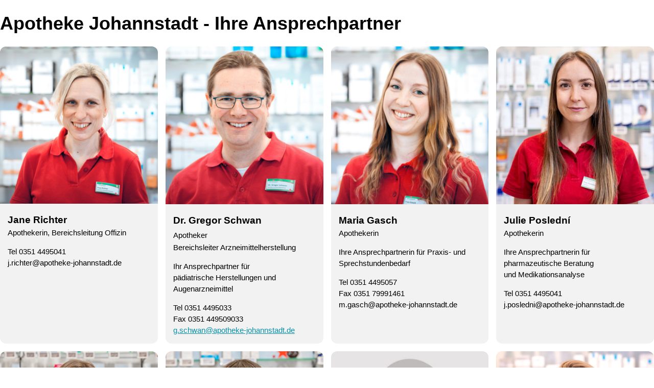

--- FILE ---
content_type: text/html; charset=UTF-8
request_url: https://www.apotheke-johannstadt.de/apotheke-ansprechpartner.html
body_size: 4059
content:
<!DOCTYPE html>
<html lang="de">
<head>
<meta http-equiv="Content-Type" content="text/html; charset=UTF-8">
<title>Ansprechpartner - Apotheke Johannstadt</title>
<base href="https://www.apotheke-johannstadt.de/">

<meta name="robots" content="noindex,follow">
<meta name="description" content="">
<meta name="keywords" content="">
<meta name="viewport" content="width=device-width,initial-scale=1.0">
<meta name="google-site-verification" content="nsVGqF_PxAURhPDIKdJAG9ZSyTeaO7gvSwUwWWNmdDQ" />

<link rel="shortcut icon" href="files/cto_layout/img/favicon.ico" type="image/x-icon" />
<link rel="apple-touch-icon" href="files/cto_layout/img/apple-touch-icon.png">

<!--[if lt IE 9]>
<script src="http://html5shiv.googlecode.com/svn/trunk/html5.js"></script>
<script src="files/cto_layout/scripts/selectivizr-min.js"></script>
<![endif]-->

<script type="text/javascript">$.noConflict();</script>
<script src="/files/cto_layout/scripts/jquery.tools.min.js"></script>
<link rel="stylesheet" href="assets/css/cookiebar_default.css,iframe.scss-b886c3ae.css"><script src="assets/js/jquery.min.js,cookiebar.min.js-15d6ea14.js"></script><link rel="stylesheet" type="text/css" href="files/cto_layout/scripts/bxslider/jquery.bxslider.css">
<!--
<link rel="stylesheet" type="text/css" href="files/cto_layout/css/styles.css" media="screen">
<link rel="stylesheet" type="text/css" href="files/cto_layout/css/icons.min.css" media="screen">
<link rel="stylesheet" type="text/css" href="files/cto_layout/css/ownstyles.css" media="screen">
-->
</head>

<body class="mac chrome blink ch131 rot">
<!--[if lt IE 8]><p id="chromeframe">You are using an outdated browser. <a href="http://browsehappy.com/">Upgrade your browser today</a> or <a href="http://www.google.com/chromeframe/?redirect=true">install Google Chrome Frame</a> to better experience this site.</p><![endif]-->

<div id="yupwrapper">




<div id="wrapper">
			<div id="container">
		<div id="container-inside" class="inside">
						<section id="main">
				<div class="inside">

  <div class="mod_article include block" id="article-1168">
    
          
<h1 class="ce_headline include-only">
  Apotheke Johannstadt - Ihre Ansprechpartner</h1>


      
<h1 class="ce_headline">
  Ansprechpartner</h1>
<div class="rs-columns ce_rs_columns_start">

	<div class="rs-column -large-col-3-1 -large-first -large-first-row -medium-col-2-1 -medium-first -medium-first-row -small-col-1-1 -small-first -small-last -small-first-row">
<div class="ce_text teambox_3 teambox_3 block">

            <h3>Jane Richter</h3>
      
  
  
      
<figure class="image_container">
  
  

<img src="files/apotheke-johannstadt/Bilder/Ansprechpartner/83-SO1_8253_300x300.jpg" width="300" height="299" alt="">


  
  </figure>

  
      <p><strong>Jane Richter</strong><br>Apothekerin, Bereichsleitung Offizin</p>
<p>Tel 0351&nbsp;4495041<br>j.richter@apotheke-johannstadt.de</p>  

</div>
</div><div class="rs-column -large-col-3-1 -large-first-row -medium-col-2-1 -medium-last -medium-first-row -small-col-1-1 -small-first -small-last">
<div class="ce_text teambox_3 teambox_3 block">

            <h3>Dr. Gregor Schwan</h3>
      
  
  
      
<figure class="image_container">
  
  

<img src="files/apotheke-johannstadt/Bilder/Ansprechpartner/74-SO1_8178_300x300.JPG" width="300" height="300" alt="">


  
  </figure>

  
      <p><strong>Dr. Gregor Schwan<br></strong>Apotheker<strong><br></strong>Bereichsleiter Arzneimittelherstellung</p>
<p>Ihr Ansprechpartner für<br>pädiatrische Herstellungen und Augenarzneimittel</p>
<p>Tel 0351 4495033<br>Fax 0351 449509033<br><a href="&#109;&#97;&#105;&#108;&#116;&#111;&#58;&#103;&#x2E;&#115;&#x63;&#104;&#x77;&#97;&#x6E;&#64;&#x61;&#112;&#x6F;&#116;&#x68;&#101;&#x6B;&#101;&#x2D;&#106;&#x6F;&#104;&#x61;&#110;&#x6E;&#115;&#x74;&#97;&#x64;&#116;&#x2E;&#100;&#x65;">&#103;&#x2E;&#115;&#x63;&#104;&#x77;&#97;&#x6E;&#64;&#x61;&#112;&#x6F;&#116;&#x68;&#101;&#x6B;&#101;&#x2D;&#106;&#x6F;&#104;&#x61;&#110;&#x6E;&#115;&#x74;&#97;&#x64;&#116;&#x2E;&#100;&#x65;</a></p>  

</div>
</div><div class="rs-column -large-col-3-1 -large-last -large-first-row -medium-col-2-1 -medium-first -small-col-1-1 -small-first -small-last">
<div class="ce_text teambox_3 teambox_3 block">

            <h3>Maria Gasch</h3>
      
  
  
      
<figure class="image_container">
  
  

<img src="files/apotheke-johannstadt/Bilder/Ansprechpartner/92-SO1_8346_300x300.jpg" width="273" height="273" alt="">


  
  </figure>

  
      <p><strong>Maria Gasch</strong><br>Apothekerin</p>
<p>Ihre Ansprechpartnerin für Praxis- und Sprechstundenbedarf</p>
<p>Tel 0351&nbsp;4495057<br>Fax 0351 79991461<br>m.gasch@apotheke-johannstadt.de</p>  

</div>
</div><div class="rs-column -large-col-3-1 -large-first -medium-col-2-1 -medium-last -small-col-1-1 -small-first -small-last">
<div class="ce_text teambox_3 teambox_3 block">

            <h3>Julie Poslední</h3>
      
  
  
      
<figure class="image_container">
  
  

<img src="assets/images/4/N6Z_6868-1-Final-1x1-NEU-web-ccd52028.jpg" width="374" height="374" alt="">


  
  </figure>

  
      <p><strong>Julie Poslední</strong><br>Apothekerin</p>
<p>Ihre Ansprechpartnerin für pharmazeutische Beratung<br>und Medikationsanalyse</p>
<p>Tel 0351&nbsp;4495041<br>j.posledni@apotheke-johannstadt.de</p>  

</div>
</div><div class="rs-column -large-col-3-1 -medium-col-2-1 -medium-first -small-col-1-1 -small-first -small-last">
<div class="ce_text teambox_3 teambox_3 block">

            <h3>Patricia Pfaff</h3>
      
  
  
      
<figure class="image_container">
  
  

<img src="files/apotheke-johannstadt/Bilder/Ansprechpartner/FINAL-N6Z_3939-1-300pxx300px.jpg" width="300" height="300" alt="">


  
  </figure>

  
      <p><strong>Patricia Pfaff</strong><br>Apothekerin</p>
<p>Ihre Ansprechpartnerin für pharmazeutische Beratung</p>
<p>Tel 0351&nbsp;4495041<br>p.pfaff@apotheke-johannstadt.de</p>  

</div>
</div><div class="rs-column -large-col-3-1 -large-last -medium-col-2-1 -medium-last -small-col-1-1 -small-first -small-last">
<div class="ce_text teambox_3 teambox_3 block">

            <h3>Marinela Mineva</h3>
      
  
  
      
<figure class="image_container">
  
  

<img src="files/apotheke-johannstadt/Bilder/Ansprechpartner/FINAL-N6Z_3920-1-300pxX300px.jpg" width="300" height="300" alt="">


  
  </figure>

  
      <p><strong>Marinela Mineva</strong><br>Apothekerin</p>
<p>Ihre Ansprechpartnerin für internationale Patienten</p>
<p>Tel 0351&nbsp;4495041<br>m.mineva@apotheke-johannstadt.de</p>  

</div>
</div><div class="rs-column -large-col-3-1 -large-first -medium-col-2-1 -medium-first -small-col-1-1 -small-first -small-last">
<div class="ce_text teambox_3 teambox_3 block">

            <h3>Sven Lobeda</h3>
      
  
  
      
<figure class="image_container">
  
  

<img src="files/apotheke-johannstadt/Bilder/Ansprechpartner/%23team_dummy.jpg" width="300" height="300" alt="">


  
  </figure>

  
      <p><strong>Sven Lobeda</strong><br>Apotheker</p>
<p>Ihr Ansprechpartner für Medizinalcannabis</p>
<p><a href="&#109;&#97;&#105;&#108;&#116;&#111;&#58;&#115;&#x2E;&#108;&#x6F;&#98;&#x65;&#100;&#x61;&#64;&#x61;&#112;&#x6F;&#116;&#x68;&#101;&#x6B;&#101;&#x2D;&#106;&#x6F;&#104;&#x61;&#110;&#x6E;&#115;&#x74;&#97;&#x64;&#116;&#x2E;&#100;&#x65;">&#115;&#x2E;&#108;&#x6F;&#98;&#x65;&#100;&#x61;&#64;&#x61;&#112;&#x6F;&#116;&#x68;&#101;&#x6B;&#101;&#x2D;&#106;&#x6F;&#104;&#x61;&#110;&#x6E;&#115;&#x74;&#97;&#x64;&#116;&#x2E;&#100;&#x65;</a></p>  

</div>
</div><div class="rs-column -large-col-3-1 -medium-col-2-1 -medium-last -small-col-1-1 -small-first -small-last">
<div class="ce_text teambox_3 teambox_3 block">

            <h3>Marie Urban</h3>
      
  
  
      
<figure class="image_container">
  
  

<img src="assets/images/2/19-P7145192-NEU-web-49060092.jpg" width="374" height="374" alt="">


  
  </figure>

  
      <p><strong>Marie Urban</strong><br>Apothekerin</p>
<p>Ihre Ansprechpartnerin für Hämophilieversorgung</p>
<p>Tel 0351&nbsp;4495011<br>m.urban@apotheke-johannstadt.de</p>  

</div>
</div><div class="rs-column -large-col-3-1 -large-last -medium-col-2-1 -medium-first -small-col-1-1 -small-first -small-last">
<div class="ce_text teambox_3 teambox_3 block">

            <h3>Kirstin Kenny</h3>
      
  
  
      
<figure class="image_container">
  
  

<img src="assets/images/2/11-P7145150-NEU-web-3e437265.jpg" width="374" height="374" alt="">


  
  </figure>

  
      <p><strong>Kirstin Kenny</strong><br>PtA</p>
<p>Ihre Ansprechpartnerin für Praxis- und Sprechstundenbedarf<br>und Kompressionstherapie</p>
<p>Tel 0351&nbsp;4495011<br>offizin@apotheke-johannstadt.de</p>  

</div>
</div><div class="rs-column -large-col-3-1 -large-first -medium-col-2-1 -medium-last -small-col-1-1 -small-first -small-last">
<div class="ce_text teambox_3 teambox_3 block">

            <h3>Nadine Mielniczuk</h3>
      
  
  
      
<figure class="image_container">
  
  

<img src="files/apotheke-johannstadt/Bilder/Ansprechpartner/FINAL-N6Z_3957-1-300x300px.jpg" width="300" height="300" alt="">


  
  </figure>

  
      <p><strong>Nadine Mielniczuk</strong><br>PtA</p>
<p>Ihre Ansprechpartnerin für Arzneimittelversand</p>
<p>Tel 0351&nbsp;4495011<br>offizin@apotheke-johannstadt.de</p>  

</div>
</div><div class="rs-column -large-col-3-1 -medium-col-2-1 -medium-first -small-col-1-1 -small-first -small-last">
<div class="ce_text teambox_3 teambox_3 block">

            <h3>Josephine Schreiber</h3>
      
  
  
      
<figure class="image_container">
  
  

<img src="assets/images/5/N6Z_6879-1-Final-1x1-NEU-web-a7fb553f.jpg" width="374" height="374" alt="">


  
  </figure>

  
      <p><strong>Josephine Schreiber</strong><br>PtA</p>
<p>Ihre Ansprechpartnerin für Praxis- und Sprechstundenbedarf</p>
<p>Tel 0351&nbsp;44950702<br>j.schreiber@apotheke-johannstadt.de</p>  

</div>
</div><div class="rs-column -large-col-3-1 -large-last -medium-col-2-1 -medium-last -small-col-1-1 -small-first -small-last">
<div class="ce_text teambox_3 teambox_3 block">

            <h3>Eileen Gollmann - Offizin</h3>
      
  
  
      
<figure class="image_container">
  
  

<img src="files/apotheke-johannstadt/Bilder/Ansprechpartner/94-SO1_8354_300x300.jpg" width="300" height="300" alt="">


  
  </figure>

  
      <p><strong>Eileen Gollmann</strong><br>PtA Arzneimittelherstellung</p>
<p>Ihre Ansprechpartnerin für pädiatrische Herstellungen<br>und Augenarzneimittel</p>
<p>Tel 0351 4495036<br>Fax 0351 79991468<br><a href="&#109;&#97;&#105;&#108;&#116;&#111;&#58;&#114;&#x65;&#122;&#x65;&#112;&#x74;&#117;&#x72;&#64;&#x61;&#112;&#x6F;&#116;&#x68;&#101;&#x6B;&#101;&#x2D;&#106;&#x6F;&#104;&#x61;&#110;&#x6E;&#115;&#x74;&#97;&#x64;&#116;&#x2E;&#100;&#x65;">&#114;&#x65;&#122;&#x65;&#112;&#x74;&#117;&#x72;&#64;&#x61;&#112;&#x6F;&#116;&#x68;&#101;&#x6B;&#101;&#x2D;&#106;&#x6F;&#104;&#x61;&#110;&#x6E;&#115;&#x74;&#97;&#x64;&#116;&#x2E;&#100;&#x65;</a></p>  

</div>
</div><div class="rs-column -large-col-3-1 -large-first -medium-col-2-1 -medium-first -small-col-1-1 -small-first -small-last">
<div class="ce_text teambox_3 teambox_3 block">

            <h3>Katharina Peltz</h3>
      
  
  
      
<figure class="image_container">
  
  

<img src="files/apotheke-johannstadt/Bilder/Ansprechpartner/FINAL-N6Z_3914-1-300pxX300px.jpg" width="300" height="300" alt="">


  
  </figure>

  
      <p><strong>Katharina Peltz<br></strong>PtA Arzneimittelherstellung</p>
<p>Ihre Ansprechpartnerin für Sterilherstellungen<br>und Oxybutynin-Versorgung</p>
<p>Tel&nbsp;0351&nbsp;4495036<br>Fax&nbsp;0351&nbsp;79991468<br><a href="&#109;&#97;&#105;&#108;&#116;&#111;&#58;&#114;&#x65;&#122;&#x65;&#112;&#x74;&#117;&#x72;&#64;&#x61;&#112;&#x6F;&#116;&#x68;&#101;&#x6B;&#101;&#x2D;&#106;&#x6F;&#104;&#x61;&#110;&#x6E;&#115;&#x74;&#97;&#x64;&#116;&#x2E;&#100;&#x65;">&#114;&#x65;&#122;&#x65;&#112;&#x74;&#117;&#x72;&#64;&#x61;&#112;&#x6F;&#116;&#x68;&#101;&#x6B;&#101;&#x2D;&#106;&#x6F;&#104;&#x61;&#110;&#x6E;&#115;&#x74;&#97;&#x64;&#116;&#x2E;&#100;&#x65;</a></p>  

</div>
</div><div class="rs-column -large-col-3-1 -medium-col-2-1 -medium-last -small-col-1-1 -small-first -small-last">
<div class="ce_text teambox_3 teambox_3 block">

            <h3>Estefany Wistuba</h3>
      
  
  
      
<figure class="image_container">
  
  

<img src="files/apotheke-johannstadt/Bilder/Ansprechpartner/%23team_dummy.jpg" width="300" height="300" alt="">


  
  </figure>

  
      <p><strong>Estefany Wistuba</strong><br>PtA Arzneimittelherstellung</p>
<p>Ihre Ansprechpartnerin für Herstellungen</p>
<p>Tel 0351 4495036<br>Fax 0351 79991468<br>rezeptur@apotheke-johannstadt.de</p>  

</div>
</div><div class="rs-column -large-col-3-1 -large-last -medium-col-2-1 -medium-first -small-col-1-1 -small-first -small-last">
<div class="ce_text teambox_3 teambox_3 block">

            <h3>Lisa Heckel</h3>
      
  
  
      
<figure class="image_container">
  
  

<img src="files/apotheke-johannstadt/Bilder/Ansprechpartner/LiHe_300x300-NEU.jpg" width="300" height="300" alt="">


  
  </figure>

  
      <p><strong>Lisa Heckel<br></strong>PtA Arzneimittelherstellung</p>
<p>Ihre Ansprechpartnerin für Arzneimittelherstellungen</p>
<p>Tel&nbsp;0351&nbsp;4495036<br>Fax&nbsp;0351&nbsp;79991468<br><a href="&#109;&#97;&#105;&#108;&#116;&#111;&#58;&#114;&#x65;&#122;&#x65;&#112;&#x74;&#117;&#x72;&#64;&#x61;&#112;&#x6F;&#116;&#x68;&#101;&#x6B;&#101;&#x2D;&#106;&#x6F;&#104;&#x61;&#110;&#x6E;&#115;&#x74;&#97;&#x64;&#116;&#x2E;&#100;&#x65;">&#114;&#x65;&#122;&#x65;&#112;&#x74;&#117;&#x72;&#64;&#x61;&#112;&#x6F;&#116;&#x68;&#101;&#x6B;&#101;&#x2D;&#106;&#x6F;&#104;&#x61;&#110;&#x6E;&#115;&#x74;&#97;&#x64;&#116;&#x2E;&#100;&#x65;</a></p>  

</div>
</div><div class="rs-column -large-col-3-1 -large-first -medium-col-2-1 -medium-last -small-col-1-1 -small-first -small-last">
<div class="ce_text teambox_3 teambox_3 block">

            <h3>Astried Giebe</h3>
      
  
  
      
<figure class="image_container">
  
  

<img src="assets/images/3/N6Z_7132-1-Final-1x1-web-6487b127.jpg" width="374" height="374" alt="">


  
  </figure>

  
      <p><strong>Astrid Giebe<br></strong>Apothekenhelferin</p>
<p>Ihre Ansprechpartnerin für Warenwirtschaft und Kompressionstherapie</p>
<p>Tel 0351&nbsp;4495011<br><a href="&#109;&#97;&#105;&#108;&#116;&#111;&#58;&#106;&#x2E;&#114;&#x69;&#99;&#x68;&#116;&#x65;&#114;&#x40;&#97;&#x70;&#111;&#x74;&#104;&#x65;&#107;&#x65;&#45;&#x6A;&#111;&#x68;&#97;&#x6E;&#110;&#x73;&#116;&#x61;&#100;&#x74;&#46;&#x64;&#101;">offizin@apotheke-johannstadt.de</a></p>  

</div>
</div></div>
  
    
      </div>

</div>
			</section>	
					</div>
	</div>
		
</div>




</div>


<script src="assets/jquery-ui/js/jquery-ui.min.js"></script>
<script>
  jQuery(function($) {
    $active = ($('input.error').length > 0) ? 0 : false;
    $(document).accordion({
      // Put custom options here
      active: $active,
      heightStyle: 'content',
      header: '.toggler',
      collapsible: true,
      create: function(event, ui) {
        ui.header.addClass('active');
        $('.toggler').attr('tabindex', 0);
      },
      activate: function(event, ui) {
        ui.newHeader.addClass('active');
        ui.oldHeader.removeClass('active');
        $('.toggler').attr('tabindex', 0);
      }
    });
    // document.querySelector('.widget.error').scrollIntoView();
  });
</script>

<script src="files/cto_layout/scripts/bxslider/jquery.bxslider.min.js" type="text/javascript" charset="utf-8"></script>
<script src="files/cto_layout/scripts/jpanelmenu.js"></script>
<script src="files/cto_layout/scripts/scripts.js" type="text/javascript" charset="utf-8"></script>
<!-- indexer::stop -->
<div  class="contao-cookiebar cc-wrap cookiebar_default cc-bottom" role="complementary" aria-describedby="cookiebar-desc" data-nosnippet>
    <div class="cc-inner" aria-live="assertive" role="alert">
        <div id="cookiebar-desc" class="cc-head">
                            <p>Unsere Website nutzt Cookies. Neben essenziell notwendigen Cookies, ohne welche die Website nicht funktioniert, dienen andere Cookies der Verbesserung und dem Komfort der Website. Für den vollen Funktionsumfang der Website klicken Sie bitte auf „Alle akzeptieren“.</p>                    </div>

        <div class="cc-groups">
                                                <div class="cc-group">
                                                    <input type="checkbox" name="group[]" id="g1" value="1" data-toggle-cookies disabled checked>
                                                <label for="g1" class="group">Essenziell</label>
                        <button class="cc-detail-btn cc-focus" data-toggle-group aria-expanded="false" aria-controls="cg1">
                            <span>Details einblenden<span class="cc-invisible"> für Essenziell</span></span>
                            <span>Details ausblenden<span class="cc-invisible"> für Essenziell</span></span>
                        </button>
                        <div id="cg1" class="cc-cookies toggle-group">
                                                                                        <div class="cc-cookie">
                                    <input type="checkbox" name="cookie[]" id="c2" value="2" disabled checked>
                                    <label for="c2" class="cookie">Contao HTTPS CSRF Token</label>
                                    <p>Schützt vor Cross-Site-Request-Forgery Angriffen.</p>                                                                            <div class="cc-cookie-info">
                                                                                                                                        <div><span>Speicherdauer:</span> Dieses Cookie bleibt nur für die aktuelle Browsersitzung bestehen.</div>
                                                                                                                                </div>
                                                                                                        </div>
                                                            <div class="cc-cookie">
                                    <input type="checkbox" name="cookie[]" id="c3" value="3" disabled checked>
                                    <label for="c3" class="cookie">PHP SESSION ID</label>
                                    <p>Speichert die aktuelle PHP-Session.</p>                                                                            <div class="cc-cookie-info">
                                                                                                                                        <div><span>Speicherdauer:</span> Dieses Cookie bleibt nur für die aktuelle Browsersitzung bestehen.</div>
                                                                                                                                </div>
                                                                                                        </div>
                                                    </div>
                    </div>
                                    <div class="cc-group">
                                                    <input type="checkbox" name="group[]" id="g2" value="2" data-toggle-cookies>
                                                <label for="g2" class="group">Funktional</label>
                        <button class="cc-detail-btn cc-focus" data-toggle-group aria-expanded="false" aria-controls="cg2">
                            <span>Details einblenden<span class="cc-invisible"> für Funktional</span></span>
                            <span>Details ausblenden<span class="cc-invisible"> für Funktional</span></span>
                        </button>
                        <div id="cg2" class="cc-cookies toggle-group">
                                                                                        <div class="cc-cookie">
                                    <input type="checkbox" name="cookie[]" id="c4" value="4">
                                    <label for="c4" class="cookie">Google Maps</label>
                                    <p>Google Maps zeigt Karten auf der Website als Iframe oder über JavaScript direkt eingebettet als Teil der Website an.</p>                                                                            <div class="cc-cookie-info">
                                                                                            <div><span>Anbieter:</span> Google Ireland Limited</div>
                                                                                                                                                                            </div>
                                                                                                                <button class="cc-detail-btn-details cc-focus" data-toggle-group aria-expanded="false" aria-controls="cc4">
                                            <span>Mehr Details einblenden<span class="cc-invisible"> für Google Maps</span></span>
                                            <span>Mehr Details ausblenden<span class="cc-invisible"> für Google Maps</span></span>
                                        </button>
                                        <div id="cc4" class="cc-cookie-desc toggle-group" style="display: none">
                                            <p>Auf dem Client-Gerät des Nutzers werden keine Cookies im technischen Sinne gesetzt, aber es werden technische und persönliche Daten wie z.B. die IP-Adresse vom Client an den Server des Diensteanbieters übertragen, um die Nutzung des Dienstes zu ermöglichen.</p>
<p>&nbsp;</p>
<p><strong>Datenschutzrichtline des Anbieters</strong>: <a href="https://policies.google.com/privacy" target="_blank" rel="noopener">https://policies.google.com/privacy</a></p>                                        </div>
                                                                    </div>
                                                    </div>
                    </div>
                                    </div>

        <div class="cc-footer ">
                            <button class="cc-btn cc-focus save" data-save>Auswahl speichern</button>
                <button class="cc-btn cc-focus success" data-accept-all>Alle akzeptieren</button>
                    </div>

        <div class="cc-info">
                            <p>Sie haben jederzeit die Möglichkeit ihre Präferenzen über den Link &#34;<strong>Privatsphäre-Einstellungen ändern</strong>&#34; im Footer der Seite anzupassen.</p>                                    <a class="cc-focus" href="https://www.apotheke-johannstadt.de/impressum.html">Impressum</a>
                                    <a class="cc-focus" href="https://www.apotheke-johannstadt.de/datenschutzerklaerung.html">Datenschutz</a>
                                    </div>
    </div>
</div>
<!-- indexer::continue -->
<script>var cookiebar = new ContaoCookiebar({configId:1,pageId:1,hideOnInit:0,blocking:0,focusTrap:1,version:1,lifetime:63072000,consentLog:0,token:'ccb_contao_token',doNotTrack:0,currentPageId:500,excludedPageIds:[501,500,503,504],cookies:{"4":{"id":"4","type":"iframe","checked":false,"token":null,"resources":[],"priority":"0","scripts":[],"iframeType":"googlemaps"}},configs:[],texts:{acceptAndDisplay:'Akzeptieren und anzeigen'}});</script></body>
</html>

--- FILE ---
content_type: text/javascript
request_url: https://www.apotheke-johannstadt.de/files/cto_layout/scripts/scripts.js
body_size: 335
content:
jQuery(document).ready(function(){

	// tabs
	jQuery(".tabs ul").tabs("div.panes > div");
	
	// tooltips
	jQuery(".socialbox img[title]").tooltip();
	jQuery("abbr[title]").tooltip();
	
	// add span to headlines
	jQuery('h1, h2, h3, h4, h5, h6').wrapInner('<span></span>');

	// slider portfolioteaser	 
	jQuery(document).ready(function(){
		jQuery('.portfolioteaser').bxSlider({		 
			mode:			'horizontal',
			auto:			false,
			pause:			4000,
			autoStart:		false,
			autoDirection:	'next',
			autoHover:		true,
			autoDelay:		0,	
			startSlide:		0,
			randomStart:	false,
			slideSelector:	'', 	
			infiniteLoop:	false,
			captions:		false,
			ticker:			false, 
			video:			false,
			useCSS: 		true, 
			controls:		true,
			nextText:		'&nbsp;',
			prevText:		'&nbsp;',
			nextSelector:	null,
			prevSelector:	null,
			autoControls:	true,
			pager:			false,
			minSlides:		1,
			maxSlides:		4,
			moveSlides:		1,
			slideWidth:		'295',
			slideMargin:	10,
			adaptiveHeight: false,
			hideControlOnEnd: false

		});
	});
	
	// slider nachrichtenteaser	 
	jQuery(document).ready(function(){
		jQuery('.nachrichtenteaser').bxSlider({		 
			mode:			'horizontal',
			auto:			false,
			pause:			4000,
			autoStart:		false,
			autoDirection:	'next',
			autoHover:		true,
			autoDelay:		0,	
			startSlide:		0,
			randomStart:	false,
			slideSelector:	'', 	
			infiniteLoop:	false,
			captions:		false,
			ticker:			false, 
			video:			false,
			useCSS: 		true, 
			controls:		true,
			nextText:		'&nbsp;',
			prevText:		'&nbsp;',
			nextSelector:	null,
			prevSelector:	null,
			autoControls:	true,
			pager:			false,
			minSlides:		1,
			maxSlides:		3,
			moveSlides:		1,
			slideWidth:		'255',
			slideMargin:	10,
			adaptiveHeight: false,
			hideControlOnEnd: false

		});
	});
  
});


// jPanelMenu
var jPM = jQuery.jPanelMenu({
	menu: '#off_canvas',
	trigger: '#nav-open-btn'
});
jPM.on();